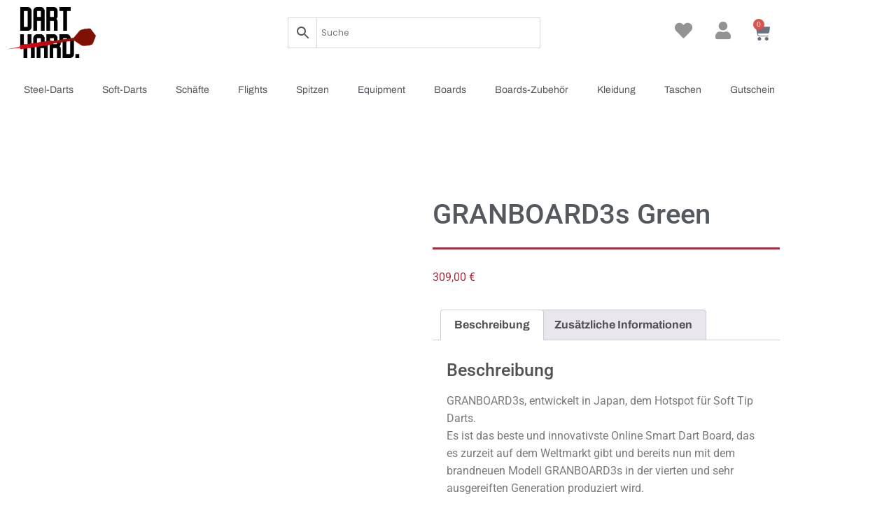

--- FILE ---
content_type: text/css
request_url: https://dart-hard.at/wp-content/uploads/elementor/css/post-4427.css?ver=1768087741
body_size: 647
content:
.elementor-kit-4427{--e-global-color-primary:#6EC1E4;--e-global-color-secondary:#54595F;--e-global-color-text:#7A7A7A;--e-global-color-accent:#61CE70;--e-global-color-5692163:#A42F3E;--e-global-color-71b88ae:#FFFFFF;--e-global-color-27c3a2a:#67398F;--e-global-color-b51763a:#C36D78;--e-global-color-eee6ff7:#414244;--e-global-color-7f4e6c0:#FFB437;--e-global-color-1b1c4b7:#F1F1F1;--e-global-typography-primary-font-family:"Roboto";--e-global-typography-primary-font-size:109px;--e-global-typography-primary-font-weight:900;--e-global-typography-secondary-font-family:"Roboto";--e-global-typography-secondary-font-size:35px;--e-global-typography-secondary-font-weight:400;--e-global-typography-text-font-family:"Roboto";--e-global-typography-text-font-size:14px;--e-global-typography-text-font-weight:200;--e-global-typography-accent-font-family:"Roboto";--e-global-typography-accent-font-size:16px;--e-global-typography-accent-font-weight:500;color:var( --e-global-color-text );font-family:"Poppins", Sans-serif;font-size:16px;line-height:1.6em;}.elementor-kit-4427 button,.elementor-kit-4427 input[type="button"],.elementor-kit-4427 input[type="submit"],.elementor-kit-4427 .elementor-button{background-color:var( --e-global-color-5692163 );font-family:"Archivo", Sans-serif;font-size:14px;color:var( --e-global-color-71b88ae );}.elementor-kit-4427 button:hover,.elementor-kit-4427 button:focus,.elementor-kit-4427 input[type="button"]:hover,.elementor-kit-4427 input[type="button"]:focus,.elementor-kit-4427 input[type="submit"]:hover,.elementor-kit-4427 input[type="submit"]:focus,.elementor-kit-4427 .elementor-button:hover,.elementor-kit-4427 .elementor-button:focus{background-color:var( --e-global-color-b51763a );color:var( --e-global-color-71b88ae );}.elementor-kit-4427 e-page-transition{background-color:#FFBC7D;}.elementor-kit-4427 a{color:var( --e-global-color-5692163 );font-family:"Archivo", Sans-serif;font-size:16px;}.elementor-kit-4427 a:hover{color:var( --e-global-color-27c3a2a );font-family:"Archivo", Sans-serif;}.elementor-kit-4427 h1{color:#54595F;font-family:"Archivo Black", Sans-serif;font-size:64px;}.elementor-kit-4427 h2{color:#525252;font-family:"Archivo Black", Sans-serif;font-size:40px;}.elementor-kit-4427 h3{color:var( --e-global-color-b51763a );font-family:"Archivo Black", Sans-serif;font-size:32px;}.elementor-kit-4427 h4{color:var( --e-global-color-b51763a );font-family:"Archivo Black", Sans-serif;font-size:21px;}.elementor-kit-4427 h5{color:var( --e-global-color-b51763a );font-family:"Poppins", Sans-serif;font-size:16px;}.elementor-kit-4427 h6{color:var( --e-global-color-text );font-family:"Archivo", Sans-serif;font-size:14px;}.elementor-section.elementor-section-boxed > .elementor-container{max-width:1140px;}.e-con{--container-max-width:1140px;}.elementor-widget:not(:last-child){margin-block-end:20px;}.elementor-element{--widgets-spacing:20px 20px;--widgets-spacing-row:20px;--widgets-spacing-column:20px;}{}h1.entry-title{display:var(--page-title-display);}.site-header .site-branding{flex-direction:column;align-items:stretch;}.site-header{padding-inline-end:0px;padding-inline-start:0px;}.site-footer .site-branding{flex-direction:column;align-items:stretch;}@media(max-width:1200px){.elementor-kit-4427 h4{font-size:23px;}.elementor-section.elementor-section-boxed > .elementor-container{max-width:1024px;}.e-con{--container-max-width:1024px;}}@media(max-width:980px){.elementor-section.elementor-section-boxed > .elementor-container{max-width:767px;}.e-con{--container-max-width:767px;}}

--- FILE ---
content_type: text/css
request_url: https://dart-hard.at/wp-content/uploads/elementor/css/post-93.css?ver=1768087742
body_size: 2569
content:
.elementor-93 .elementor-element.elementor-element-657ebe8c:not(.elementor-motion-effects-element-type-background), .elementor-93 .elementor-element.elementor-element-657ebe8c > .elementor-motion-effects-container > .elementor-motion-effects-layer{background-color:var( --e-global-color-71b88ae );}.elementor-93 .elementor-element.elementor-element-657ebe8c{transition:background 0.3s, border 0.3s, border-radius 0.3s, box-shadow 0.3s;}.elementor-93 .elementor-element.elementor-element-657ebe8c > .elementor-background-overlay{transition:background 0.3s, border-radius 0.3s, opacity 0.3s;}.elementor-bc-flex-widget .elementor-93 .elementor-element.elementor-element-2d533094.elementor-column .elementor-widget-wrap{align-items:center;}.elementor-93 .elementor-element.elementor-element-2d533094.elementor-column.elementor-element[data-element_type="column"] > .elementor-widget-wrap.elementor-element-populated{align-content:center;align-items:center;}.elementor-93 .elementor-element.elementor-element-2d533094.elementor-column > .elementor-widget-wrap{justify-content:center;}.elementor-93 .elementor-element.elementor-element-6c763738 .hfe-site-logo-container, .elementor-93 .elementor-element.elementor-element-6c763738 .hfe-caption-width figcaption{text-align:left;}.elementor-93 .elementor-element.elementor-element-6c763738 .hfe-site-logo .hfe-site-logo-container img{width:72%;}.elementor-93 .elementor-element.elementor-element-6c763738 .hfe-site-logo img{max-width:100%;border-radius:0px 0px 0px 0px;}.elementor-93 .elementor-element.elementor-element-6c763738 .widget-image-caption{margin-top:0px;margin-bottom:0px;}.elementor-93 .elementor-element.elementor-element-6c763738 > .elementor-widget-container{margin:0px 0px -6px 0px;}.elementor-93 .elementor-element.elementor-element-6c763738 .hfe-site-logo-container .hfe-site-logo-img{border-style:none;}.elementor-bc-flex-widget .elementor-93 .elementor-element.elementor-element-0a6593a.elementor-column .elementor-widget-wrap{align-items:center;}.elementor-93 .elementor-element.elementor-element-0a6593a.elementor-column.elementor-element[data-element_type="column"] > .elementor-widget-wrap.elementor-element-populated{align-content:center;align-items:center;}.elementor-bc-flex-widget .elementor-93 .elementor-element.elementor-element-72811ae9.elementor-column .elementor-widget-wrap{align-items:center;}.elementor-93 .elementor-element.elementor-element-72811ae9.elementor-column.elementor-element[data-element_type="column"] > .elementor-widget-wrap.elementor-element-populated{align-content:center;align-items:center;}.elementor-93 .elementor-element.elementor-element-5a81532 .elementor-search-form__container{min-height:50px;}.elementor-93 .elementor-element.elementor-element-5a81532 .elementor-search-form__submit{min-width:50px;}body:not(.rtl) .elementor-93 .elementor-element.elementor-element-5a81532 .elementor-search-form__icon{padding-left:calc(50px / 3);}body.rtl .elementor-93 .elementor-element.elementor-element-5a81532 .elementor-search-form__icon{padding-right:calc(50px / 3);}.elementor-93 .elementor-element.elementor-element-5a81532 .elementor-search-form__input, .elementor-93 .elementor-element.elementor-element-5a81532.elementor-search-form--button-type-text .elementor-search-form__submit{padding-left:calc(50px / 3);padding-right:calc(50px / 3);}.elementor-93 .elementor-element.elementor-element-5a81532 .elementor-search-form__input,
					.elementor-93 .elementor-element.elementor-element-5a81532 .elementor-search-form__icon,
					.elementor-93 .elementor-element.elementor-element-5a81532 .elementor-lightbox .dialog-lightbox-close-button,
					.elementor-93 .elementor-element.elementor-element-5a81532 .elementor-lightbox .dialog-lightbox-close-button:hover,
					.elementor-93 .elementor-element.elementor-element-5a81532.elementor-search-form--skin-full_screen input[type="search"].elementor-search-form__input{color:var( --e-global-color-text );fill:var( --e-global-color-text );}.elementor-93 .elementor-element.elementor-element-5a81532:not(.elementor-search-form--skin-full_screen) .elementor-search-form__container{background-color:#F9F9F9;border-color:var( --e-global-color-1b1c4b7 );border-width:1px 1px 1px 1px;border-radius:1px;}.elementor-93 .elementor-element.elementor-element-5a81532.elementor-search-form--skin-full_screen input[type="search"].elementor-search-form__input{background-color:#F9F9F9;border-color:var( --e-global-color-1b1c4b7 );border-width:1px 1px 1px 1px;border-radius:1px;}.elementor-bc-flex-widget .elementor-93 .elementor-element.elementor-element-d778dc9.elementor-column .elementor-widget-wrap{align-items:center;}.elementor-93 .elementor-element.elementor-element-d778dc9.elementor-column.elementor-element[data-element_type="column"] > .elementor-widget-wrap.elementor-element-populated{align-content:center;align-items:center;}.elementor-bc-flex-widget .elementor-93 .elementor-element.elementor-element-750fe21.elementor-column .elementor-widget-wrap{align-items:center;}.elementor-93 .elementor-element.elementor-element-750fe21.elementor-column.elementor-element[data-element_type="column"] > .elementor-widget-wrap.elementor-element-populated{align-content:center;align-items:center;}.elementor-93 .elementor-element.elementor-element-750fe21.elementor-column > .elementor-widget-wrap{justify-content:center;}.elementor-93 .elementor-element.elementor-element-13430ba .elementor-icon-wrapper{text-align:center;}.elementor-93 .elementor-element.elementor-element-13430ba.elementor-view-stacked .elementor-icon{background-color:#939393;}.elementor-93 .elementor-element.elementor-element-13430ba.elementor-view-framed .elementor-icon, .elementor-93 .elementor-element.elementor-element-13430ba.elementor-view-default .elementor-icon{color:#939393;border-color:#939393;}.elementor-93 .elementor-element.elementor-element-13430ba.elementor-view-framed .elementor-icon, .elementor-93 .elementor-element.elementor-element-13430ba.elementor-view-default .elementor-icon svg{fill:#939393;}.elementor-93 .elementor-element.elementor-element-13430ba.elementor-view-stacked .elementor-icon:hover{background-color:var( --e-global-color-5692163 );}.elementor-93 .elementor-element.elementor-element-13430ba.elementor-view-framed .elementor-icon:hover, .elementor-93 .elementor-element.elementor-element-13430ba.elementor-view-default .elementor-icon:hover{color:var( --e-global-color-5692163 );border-color:var( --e-global-color-5692163 );}.elementor-93 .elementor-element.elementor-element-13430ba.elementor-view-framed .elementor-icon:hover, .elementor-93 .elementor-element.elementor-element-13430ba.elementor-view-default .elementor-icon:hover svg{fill:var( --e-global-color-5692163 );}.elementor-93 .elementor-element.elementor-element-13430ba .elementor-icon{font-size:25px;}.elementor-93 .elementor-element.elementor-element-13430ba .elementor-icon svg{height:25px;}.elementor-bc-flex-widget .elementor-93 .elementor-element.elementor-element-60e35e6.elementor-column .elementor-widget-wrap{align-items:center;}.elementor-93 .elementor-element.elementor-element-60e35e6.elementor-column.elementor-element[data-element_type="column"] > .elementor-widget-wrap.elementor-element-populated{align-content:center;align-items:center;}.elementor-93 .elementor-element.elementor-element-60e35e6.elementor-column > .elementor-widget-wrap{justify-content:center;}.elementor-93 .elementor-element.elementor-element-e8450f5 .elementor-icon-wrapper{text-align:center;}.elementor-93 .elementor-element.elementor-element-e8450f5.elementor-view-stacked .elementor-icon{background-color:#939393;}.elementor-93 .elementor-element.elementor-element-e8450f5.elementor-view-framed .elementor-icon, .elementor-93 .elementor-element.elementor-element-e8450f5.elementor-view-default .elementor-icon{color:#939393;border-color:#939393;}.elementor-93 .elementor-element.elementor-element-e8450f5.elementor-view-framed .elementor-icon, .elementor-93 .elementor-element.elementor-element-e8450f5.elementor-view-default .elementor-icon svg{fill:#939393;}.elementor-93 .elementor-element.elementor-element-e8450f5.elementor-view-stacked .elementor-icon:hover{background-color:var( --e-global-color-5692163 );}.elementor-93 .elementor-element.elementor-element-e8450f5.elementor-view-framed .elementor-icon:hover, .elementor-93 .elementor-element.elementor-element-e8450f5.elementor-view-default .elementor-icon:hover{color:var( --e-global-color-5692163 );border-color:var( --e-global-color-5692163 );}.elementor-93 .elementor-element.elementor-element-e8450f5.elementor-view-framed .elementor-icon:hover, .elementor-93 .elementor-element.elementor-element-e8450f5.elementor-view-default .elementor-icon:hover svg{fill:var( --e-global-color-5692163 );}.elementor-93 .elementor-element.elementor-element-e8450f5 .elementor-icon{font-size:25px;}.elementor-93 .elementor-element.elementor-element-e8450f5 .elementor-icon svg{height:25px;}.elementor-bc-flex-widget .elementor-93 .elementor-element.elementor-element-10c366c.elementor-column .elementor-widget-wrap{align-items:center;}.elementor-93 .elementor-element.elementor-element-10c366c.elementor-column.elementor-element[data-element_type="column"] > .elementor-widget-wrap.elementor-element-populated{align-content:center;align-items:center;}.elementor-93 .elementor-element.elementor-element-10c366c.elementor-column > .elementor-widget-wrap{justify-content:center;}.elementor-93 .elementor-element.elementor-element-bac2c52 > .elementor-widget-container{margin:0px 0px 0px -21px;padding:0px 0px 0px 0px;}.elementor-93 .elementor-element.elementor-element-bac2c52{--divider-style:solid;--subtotal-divider-style:solid;--elementor-remove-from-cart-button:none;--remove-from-cart-button:block;--toggle-button-border-color:#FFFFFF;--toggle-button-icon-hover-color:var( --e-global-color-5692163 );--toggle-button-hover-background-color:#FFFFFF;--toggle-icon-size:25px;--items-indicator-text-color:#FFFFFF;--cart-border-style:none;--cart-footer-layout:1fr 1fr;--products-max-height-sidecart:calc(100vh - 240px);--products-max-height-minicart:calc(100vh - 385px);}.elementor-93 .elementor-element.elementor-element-bac2c52 .widget_shopping_cart_content{--subtotal-divider-left-width:0;--subtotal-divider-right-width:0;}.elementor-93 .elementor-element.elementor-element-775a0d0 .eael-advanced-menu-container{background-color:#FFFFFF;}.elementor-93 .elementor-element.elementor-element-775a0d0 .eael-advanced-menu-container .eael-advanced-menu.eael-advanced-menu-horizontal{background-color:#FFFFFF;}.elementor-93 .elementor-element.elementor-element-775a0d0 .eael-advanced-menu-container .eael-advanced-menu-toggle{background-color:#FFFFFF;}.elementor-93 .elementor-element.elementor-element-775a0d0 .eael-advanced-menu-container .eael-advanced-menu-toggle i{color:#ffffff;}.elementor-93 .elementor-element.elementor-element-775a0d0 .eael-advanced-menu-container .eael-advanced-menu-toggle svg{fill:#ffffff;}.elementor-93 .elementor-element.elementor-element-775a0d0 .eael-advanced-menu li ul{background-color:#ffffff;}.elementor-93 .elementor-element.elementor-element-775a0d0 .eael-advanced-menu li a{padding-left:20px;padding-right:20px;}.elementor-93 .elementor-element.elementor-element-775a0d0 .eael-advanced-menu.eael-advanced-menu-horizontal li ul li a{padding-left:20px;padding-right:20px;}.elementor-93 .elementor-element.elementor-element-775a0d0 .eael-advanced-menu-container .eael-advanced-menu .eael-advanced-menu-indicator svg{height:15px;width:15px;}.elementor-93 .elementor-element.elementor-element-775a0d0 .eael-advanced-menu-container .eael-advanced-menu.eael-advanced-menu-horizontal li a span svg{height:15px;width:15px;}.elementor-93 .elementor-element.elementor-element-775a0d0 .eael-advanced-menu-container .eael-advanced-menu .eael-advanced-menu-indicator i{font-size:15px;}.elementor-93 .elementor-element.elementor-element-775a0d0 .eael-advanced-menu li > a{color:var( --e-global-color-secondary );}.elementor-93 .elementor-element.elementor-element-775a0d0 .eael-advanced-menu-toggle-text{color:var( --e-global-color-secondary );}.elementor-93 .elementor-element.elementor-element-775a0d0 .eael-advanced-menu li .eael-advanced-menu-indicator i{color:#f44336;}.elementor-93 .elementor-element.elementor-element-775a0d0 .eael-advanced-menu-container .eael-advanced-menu.eael-advanced-menu-horizontal li a span svg path{fill:#f44336;}.elementor-93 .elementor-element.elementor-element-775a0d0 .eael-advanced-menu-container .eael-advanced-menu .eael-advanced-menu-indicator svg path{fill:#f44336;}.elementor-93 .elementor-element.elementor-element-775a0d0 .eael-advanced-menu li .eael-advanced-menu-indicator{background-color:#ffffff;border-color:#f44336;}.elementor-93 .elementor-element.elementor-element-775a0d0 .eael-advanced-menu li:hover > a{color:var( --e-global-color-27c3a2a );background-color:#FFFFFF;}.elementor-93 .elementor-element.elementor-element-775a0d0 .eael-advanced-menu li.current-menu-item > a.eael-item-active{color:var( --e-global-color-27c3a2a );background-color:#FFFFFF;}.elementor-93 .elementor-element.elementor-element-775a0d0 .eael-advanced-menu li.current-menu-ancestor > a.eael-item-active{color:var( --e-global-color-27c3a2a );background-color:#FFFFFF;}.elementor-93 .elementor-element.elementor-element-775a0d0 .eael-advanced-menu-container .eael-advanced-menu.eael-advanced-menu-horizontal li > a:hover span i{color:#f44336;}.elementor-93 .elementor-element.elementor-element-775a0d0 .eael-advanced-menu-container .eael-advanced-menu .eael-advanced-menu-indicator:hover i{color:#f44336;}.elementor-93 .elementor-element.elementor-element-775a0d0 .eael-advanced-menu-container .eael-advanced-menu .eael-advanced-menu-indicator:hover svg path{fill:#f44336;}.elementor-93 .elementor-element.elementor-element-775a0d0 .eael-advanced-menu-container .eael-advanced-menu.eael-advanced-menu-horizontal li a:hover span svg path{fill:#f44336;}.elementor-93 .elementor-element.elementor-element-775a0d0 .eael-advanced-menu li .eael-advanced-menu-indicator:hover{background-color:#ffffff;border-color:#f44336;}.elementor-93 .elementor-element.elementor-element-775a0d0 .eael-advanced-menu li .eael-advanced-menu-indicator.eael-advanced-menu-indicator-open{background-color:#ffffff;border-color:#f44336;}.elementor-93 .elementor-element.elementor-element-775a0d0 .eael-advanced-menu.eael-advanced-menu-horizontal li ul li > a{border-bottom-color:#f2f2f2;}.elementor-93 .elementor-element.elementor-element-775a0d0 .eael-advanced-menu.eael-advanced-menu-vertical li ul li > a{border-bottom-color:#f2f2f2;}.elementor-93 .elementor-element.elementor-element-775a0d0 .eael-advanced-menu-container .eael-advanced-menu.eael-advanced-menu-horizontal li ul li a span svg{height:15px;width:15px;}.elementor-93 .elementor-element.elementor-element-775a0d0 .eael-advanced-menu-container .eael-advanced-menu.eael-advanced-menu-horizontal ul li i{font-size:15px;color:#f44336;background-color:#ffffff;}.elementor-93 .elementor-element.elementor-element-775a0d0 .eael-advanced-menu li ul li .eael-advanced-menu-indicator{font-size:15px;background-color:#ffffff;border-color:#f44336;}.elementor-93 .elementor-element.elementor-element-775a0d0 .eael-advanced-menu li ul li > a{color:#000000;background-color:rgba(255,255,255,0);}.elementor-93 .elementor-element.elementor-element-775a0d0 .eael-advanced-menu li ul li .eael-advanced-menu-indicator i{color:#f44336;}.elementor-93 .elementor-element.elementor-element-775a0d0 .eael-advanced-menu li ul li .eael-advanced-menu-indicator.eael-dropdown-indicator i{color:#f44336;}.elementor-93 .elementor-element.elementor-element-775a0d0 .eael-advanced-menu-container .eael-advanced-menu.eael-advanced-menu-horizontal li ul li a span svg path{fill:#f44336;}.elementor-93 .elementor-element.elementor-element-775a0d0 .eael-advanced-menu-container .eael-advanced-menu.eael-advanced-menu-vertical .sub-menu .eael-dropdown-indicator svg path{fill:#f44336;}.elementor-93 .elementor-element.elementor-element-775a0d0 .eael-advanced-menu li ul li:hover > a{color:var( --e-global-color-5692163 );background-color:rgba(255,255,255,0);}.elementor-93 .elementor-element.elementor-element-775a0d0 .eael-advanced-menu li ul li.current-menu-item > a{color:var( --e-global-color-5692163 );}.elementor-93 .elementor-element.elementor-element-775a0d0 .eael-advanced-menu li ul li.current-menu-ancestor > a{color:var( --e-global-color-5692163 );}.elementor-93 .elementor-element.elementor-element-775a0d0 .eael-advanced-menu li ul li.current-menu-item > a.eael-item-active{background-color:rgba(255,255,255,0);}.elementor-93 .elementor-element.elementor-element-775a0d0 .eael-advanced-menu li ul li.current-menu-ancestor > a.eael-item-active{background-color:rgba(255,255,255,0);}.elementor-93 .elementor-element.elementor-element-775a0d0 .eael-advanced-menu li ul li .eael-advanced-menu-indicator:hover{background-color:#ffffff;}.elementor-93 .elementor-element.elementor-element-775a0d0 .eael-advanced-menu li ul li .eael-advanced-menu-indicator.eael-advanced-menu-indicator-open{background-color:#ffffff;}.elementor-93 .elementor-element.elementor-element-0ecd7e4 .hfe-site-logo-container, .elementor-93 .elementor-element.elementor-element-0ecd7e4 .hfe-caption-width figcaption{text-align:left;}.elementor-93 .elementor-element.elementor-element-0ecd7e4 .hfe-site-logo .hfe-site-logo-container img{width:72%;}.elementor-93 .elementor-element.elementor-element-0ecd7e4 .hfe-site-logo img{max-width:100%;border-radius:0px 0px 0px 0px;}.elementor-93 .elementor-element.elementor-element-0ecd7e4 .widget-image-caption{margin-top:0px;margin-bottom:0px;}.elementor-93 .elementor-element.elementor-element-0ecd7e4 > .elementor-widget-container{margin:0px 0px -6px 0px;}.elementor-93 .elementor-element.elementor-element-0ecd7e4 .hfe-site-logo-container .hfe-site-logo-img{border-style:none;}.elementor-93 .elementor-element.elementor-element-0557030 .elementor-search-form__container{min-height:50px;}.elementor-93 .elementor-element.elementor-element-0557030 .elementor-search-form__submit{min-width:50px;}body:not(.rtl) .elementor-93 .elementor-element.elementor-element-0557030 .elementor-search-form__icon{padding-left:calc(50px / 3);}body.rtl .elementor-93 .elementor-element.elementor-element-0557030 .elementor-search-form__icon{padding-right:calc(50px / 3);}.elementor-93 .elementor-element.elementor-element-0557030 .elementor-search-form__input, .elementor-93 .elementor-element.elementor-element-0557030.elementor-search-form--button-type-text .elementor-search-form__submit{padding-left:calc(50px / 3);padding-right:calc(50px / 3);}.elementor-93 .elementor-element.elementor-element-0557030 .elementor-search-form__input,
					.elementor-93 .elementor-element.elementor-element-0557030 .elementor-search-form__icon,
					.elementor-93 .elementor-element.elementor-element-0557030 .elementor-lightbox .dialog-lightbox-close-button,
					.elementor-93 .elementor-element.elementor-element-0557030 .elementor-lightbox .dialog-lightbox-close-button:hover,
					.elementor-93 .elementor-element.elementor-element-0557030.elementor-search-form--skin-full_screen input[type="search"].elementor-search-form__input{color:var( --e-global-color-text );fill:var( --e-global-color-text );}.elementor-93 .elementor-element.elementor-element-0557030:not(.elementor-search-form--skin-full_screen) .elementor-search-form__container{background-color:#F9F9F9;border-color:var( --e-global-color-1b1c4b7 );border-width:1px 1px 1px 1px;border-radius:1px;}.elementor-93 .elementor-element.elementor-element-0557030.elementor-search-form--skin-full_screen input[type="search"].elementor-search-form__input{background-color:#F9F9F9;border-color:var( --e-global-color-1b1c4b7 );border-width:1px 1px 1px 1px;border-radius:1px;}.elementor-93 .elementor-element.elementor-element-c66aecb .elementor-icon-wrapper{text-align:center;}.elementor-93 .elementor-element.elementor-element-c66aecb.elementor-view-stacked .elementor-icon{background-color:#939393;}.elementor-93 .elementor-element.elementor-element-c66aecb.elementor-view-framed .elementor-icon, .elementor-93 .elementor-element.elementor-element-c66aecb.elementor-view-default .elementor-icon{color:#939393;border-color:#939393;}.elementor-93 .elementor-element.elementor-element-c66aecb.elementor-view-framed .elementor-icon, .elementor-93 .elementor-element.elementor-element-c66aecb.elementor-view-default .elementor-icon svg{fill:#939393;}.elementor-93 .elementor-element.elementor-element-c66aecb.elementor-view-stacked .elementor-icon:hover{background-color:var( --e-global-color-5692163 );}.elementor-93 .elementor-element.elementor-element-c66aecb.elementor-view-framed .elementor-icon:hover, .elementor-93 .elementor-element.elementor-element-c66aecb.elementor-view-default .elementor-icon:hover{color:var( --e-global-color-5692163 );border-color:var( --e-global-color-5692163 );}.elementor-93 .elementor-element.elementor-element-c66aecb.elementor-view-framed .elementor-icon:hover, .elementor-93 .elementor-element.elementor-element-c66aecb.elementor-view-default .elementor-icon:hover svg{fill:var( --e-global-color-5692163 );}.elementor-93 .elementor-element.elementor-element-c66aecb .elementor-icon{font-size:25px;}.elementor-93 .elementor-element.elementor-element-c66aecb .elementor-icon svg{height:25px;}.elementor-93 .elementor-element.elementor-element-e66f4ca > .elementor-widget-container{margin:0px 0px 0px -21px;padding:0px 0px 0px 0px;}.elementor-93 .elementor-element.elementor-element-e66f4ca{--divider-style:solid;--subtotal-divider-style:solid;--elementor-remove-from-cart-button:none;--remove-from-cart-button:block;--toggle-button-border-color:#FFFFFF;--toggle-button-icon-hover-color:var( --e-global-color-5692163 );--toggle-button-hover-background-color:#FFFFFF;--toggle-icon-size:25px;--items-indicator-text-color:#FFFFFF;--cart-border-style:none;--cart-footer-layout:1fr 1fr;--products-max-height-sidecart:calc(100vh - 240px);--products-max-height-minicart:calc(100vh - 385px);}.elementor-93 .elementor-element.elementor-element-e66f4ca .widget_shopping_cart_content{--subtotal-divider-left-width:0;--subtotal-divider-right-width:0;}.elementor-93 .elementor-element.elementor-element-fc52f40 .elementor-icon-wrapper{text-align:center;}.elementor-93 .elementor-element.elementor-element-fc52f40.elementor-view-stacked .elementor-icon{background-color:#939393;}.elementor-93 .elementor-element.elementor-element-fc52f40.elementor-view-framed .elementor-icon, .elementor-93 .elementor-element.elementor-element-fc52f40.elementor-view-default .elementor-icon{color:#939393;border-color:#939393;}.elementor-93 .elementor-element.elementor-element-fc52f40.elementor-view-framed .elementor-icon, .elementor-93 .elementor-element.elementor-element-fc52f40.elementor-view-default .elementor-icon svg{fill:#939393;}.elementor-93 .elementor-element.elementor-element-fc52f40.elementor-view-stacked .elementor-icon:hover{background-color:var( --e-global-color-5692163 );}.elementor-93 .elementor-element.elementor-element-fc52f40.elementor-view-framed .elementor-icon:hover, .elementor-93 .elementor-element.elementor-element-fc52f40.elementor-view-default .elementor-icon:hover{color:var( --e-global-color-5692163 );border-color:var( --e-global-color-5692163 );}.elementor-93 .elementor-element.elementor-element-fc52f40.elementor-view-framed .elementor-icon:hover, .elementor-93 .elementor-element.elementor-element-fc52f40.elementor-view-default .elementor-icon:hover svg{fill:var( --e-global-color-5692163 );}.elementor-93 .elementor-element.elementor-element-fc52f40 .elementor-icon{font-size:25px;}.elementor-93 .elementor-element.elementor-element-fc52f40 .elementor-icon svg{height:25px;}.elementor-93 .elementor-element.elementor-element-ae2855d .elementor-menu-toggle{margin:0 auto;}.elementor-93 .elementor-element.elementor-element-ae2855d .elementor-nav-menu--dropdown a, .elementor-93 .elementor-element.elementor-element-ae2855d .elementor-menu-toggle{color:#000000;fill:#000000;}.elementor-93 .elementor-element.elementor-element-ae2855d .elementor-nav-menu--dropdown{background-color:#939393;}.elementor-93 .elementor-element.elementor-element-ae2855d .elementor-nav-menu--dropdown a:hover,
					.elementor-93 .elementor-element.elementor-element-ae2855d .elementor-nav-menu--dropdown a:focus,
					.elementor-93 .elementor-element.elementor-element-ae2855d .elementor-nav-menu--dropdown a.elementor-item-active,
					.elementor-93 .elementor-element.elementor-element-ae2855d .elementor-nav-menu--dropdown a.highlighted,
					.elementor-93 .elementor-element.elementor-element-ae2855d .elementor-menu-toggle:hover,
					.elementor-93 .elementor-element.elementor-element-ae2855d .elementor-menu-toggle:focus{color:#FFFFFF;}.elementor-93 .elementor-element.elementor-element-ae2855d div.elementor-menu-toggle{color:#000000;}.elementor-93 .elementor-element.elementor-element-ae2855d div.elementor-menu-toggle svg{fill:#000000;}.elementor-93 .elementor-element.elementor-element-0e2631a .hfe-site-logo-container, .elementor-93 .elementor-element.elementor-element-0e2631a .hfe-caption-width figcaption{text-align:left;}.elementor-93 .elementor-element.elementor-element-0e2631a .hfe-site-logo .hfe-site-logo-container img{width:72%;}.elementor-93 .elementor-element.elementor-element-0e2631a .hfe-site-logo img{max-width:100%;border-radius:0px 0px 0px 0px;}.elementor-93 .elementor-element.elementor-element-0e2631a .widget-image-caption{margin-top:0px;margin-bottom:0px;}.elementor-93 .elementor-element.elementor-element-0e2631a > .elementor-widget-container{margin:0px 0px -6px 0px;}.elementor-93 .elementor-element.elementor-element-0e2631a .hfe-site-logo-container .hfe-site-logo-img{border-style:none;}.elementor-93 .elementor-element.elementor-element-78f5f00 .elementor-search-form__container{min-height:50px;}.elementor-93 .elementor-element.elementor-element-78f5f00 .elementor-search-form__submit{min-width:50px;}body:not(.rtl) .elementor-93 .elementor-element.elementor-element-78f5f00 .elementor-search-form__icon{padding-left:calc(50px / 3);}body.rtl .elementor-93 .elementor-element.elementor-element-78f5f00 .elementor-search-form__icon{padding-right:calc(50px / 3);}.elementor-93 .elementor-element.elementor-element-78f5f00 .elementor-search-form__input, .elementor-93 .elementor-element.elementor-element-78f5f00.elementor-search-form--button-type-text .elementor-search-form__submit{padding-left:calc(50px / 3);padding-right:calc(50px / 3);}.elementor-93 .elementor-element.elementor-element-78f5f00 .elementor-search-form__input,
					.elementor-93 .elementor-element.elementor-element-78f5f00 .elementor-search-form__icon,
					.elementor-93 .elementor-element.elementor-element-78f5f00 .elementor-lightbox .dialog-lightbox-close-button,
					.elementor-93 .elementor-element.elementor-element-78f5f00 .elementor-lightbox .dialog-lightbox-close-button:hover,
					.elementor-93 .elementor-element.elementor-element-78f5f00.elementor-search-form--skin-full_screen input[type="search"].elementor-search-form__input{color:var( --e-global-color-text );fill:var( --e-global-color-text );}.elementor-93 .elementor-element.elementor-element-78f5f00:not(.elementor-search-form--skin-full_screen) .elementor-search-form__container{background-color:#F9F9F9;border-color:var( --e-global-color-1b1c4b7 );border-width:1px 1px 1px 1px;border-radius:1px;}.elementor-93 .elementor-element.elementor-element-78f5f00.elementor-search-form--skin-full_screen input[type="search"].elementor-search-form__input{background-color:#F9F9F9;border-color:var( --e-global-color-1b1c4b7 );border-width:1px 1px 1px 1px;border-radius:1px;}.elementor-93 .elementor-element.elementor-element-95ebae3 > .elementor-widget-container{margin:0px 0px 0px -21px;padding:0px 0px 0px 0px;}.elementor-93 .elementor-element.elementor-element-95ebae3{--divider-style:solid;--subtotal-divider-style:solid;--elementor-remove-from-cart-button:none;--remove-from-cart-button:block;--toggle-button-icon-color:#939393;--toggle-button-border-color:#FFFFFF;--toggle-button-icon-hover-color:var( --e-global-color-5692163 );--toggle-button-hover-background-color:#FFFFFF;--toggle-icon-size:25px;--cart-border-style:none;--cart-footer-layout:1fr 1fr;--products-max-height-sidecart:calc(100vh - 240px);--products-max-height-minicart:calc(100vh - 385px);}.elementor-93 .elementor-element.elementor-element-95ebae3 .widget_shopping_cart_content{--subtotal-divider-left-width:0;--subtotal-divider-right-width:0;}.elementor-93 .elementor-element.elementor-element-0be42ce .elementor-icon-wrapper{text-align:center;}.elementor-93 .elementor-element.elementor-element-0be42ce.elementor-view-stacked .elementor-icon{background-color:#939393;}.elementor-93 .elementor-element.elementor-element-0be42ce.elementor-view-framed .elementor-icon, .elementor-93 .elementor-element.elementor-element-0be42ce.elementor-view-default .elementor-icon{color:#939393;border-color:#939393;}.elementor-93 .elementor-element.elementor-element-0be42ce.elementor-view-framed .elementor-icon, .elementor-93 .elementor-element.elementor-element-0be42ce.elementor-view-default .elementor-icon svg{fill:#939393;}.elementor-93 .elementor-element.elementor-element-0be42ce.elementor-view-stacked .elementor-icon:hover{background-color:var( --e-global-color-5692163 );}.elementor-93 .elementor-element.elementor-element-0be42ce.elementor-view-framed .elementor-icon:hover, .elementor-93 .elementor-element.elementor-element-0be42ce.elementor-view-default .elementor-icon:hover{color:var( --e-global-color-5692163 );border-color:var( --e-global-color-5692163 );}.elementor-93 .elementor-element.elementor-element-0be42ce.elementor-view-framed .elementor-icon:hover, .elementor-93 .elementor-element.elementor-element-0be42ce.elementor-view-default .elementor-icon:hover svg{fill:var( --e-global-color-5692163 );}.elementor-93 .elementor-element.elementor-element-0be42ce .elementor-icon{font-size:25px;}.elementor-93 .elementor-element.elementor-element-0be42ce .elementor-icon svg{height:25px;}.elementor-93 .elementor-element.elementor-element-ce4caa2 .elementor-icon-wrapper{text-align:center;}.elementor-93 .elementor-element.elementor-element-ce4caa2.elementor-view-stacked .elementor-icon{background-color:#939393;}.elementor-93 .elementor-element.elementor-element-ce4caa2.elementor-view-framed .elementor-icon, .elementor-93 .elementor-element.elementor-element-ce4caa2.elementor-view-default .elementor-icon{color:#939393;border-color:#939393;}.elementor-93 .elementor-element.elementor-element-ce4caa2.elementor-view-framed .elementor-icon, .elementor-93 .elementor-element.elementor-element-ce4caa2.elementor-view-default .elementor-icon svg{fill:#939393;}.elementor-93 .elementor-element.elementor-element-ce4caa2.elementor-view-stacked .elementor-icon:hover{background-color:var( --e-global-color-5692163 );}.elementor-93 .elementor-element.elementor-element-ce4caa2.elementor-view-framed .elementor-icon:hover, .elementor-93 .elementor-element.elementor-element-ce4caa2.elementor-view-default .elementor-icon:hover{color:var( --e-global-color-5692163 );border-color:var( --e-global-color-5692163 );}.elementor-93 .elementor-element.elementor-element-ce4caa2.elementor-view-framed .elementor-icon:hover, .elementor-93 .elementor-element.elementor-element-ce4caa2.elementor-view-default .elementor-icon:hover svg{fill:var( --e-global-color-5692163 );}.elementor-93 .elementor-element.elementor-element-ce4caa2 .elementor-icon{font-size:25px;}.elementor-93 .elementor-element.elementor-element-ce4caa2 .elementor-icon svg{height:25px;}.elementor-93 .elementor-element.elementor-element-9f54558 .elementor-menu-toggle{margin:0 auto;}.elementor-93 .elementor-element.elementor-element-9f54558 .elementor-nav-menu--dropdown a, .elementor-93 .elementor-element.elementor-element-9f54558 .elementor-menu-toggle{color:#000000;fill:#000000;}.elementor-93 .elementor-element.elementor-element-9f54558 .elementor-nav-menu--dropdown{background-color:#939393;}.elementor-93 .elementor-element.elementor-element-9f54558 .elementor-nav-menu--dropdown a:hover,
					.elementor-93 .elementor-element.elementor-element-9f54558 .elementor-nav-menu--dropdown a:focus,
					.elementor-93 .elementor-element.elementor-element-9f54558 .elementor-nav-menu--dropdown a.elementor-item-active,
					.elementor-93 .elementor-element.elementor-element-9f54558 .elementor-nav-menu--dropdown a.highlighted,
					.elementor-93 .elementor-element.elementor-element-9f54558 .elementor-menu-toggle:hover,
					.elementor-93 .elementor-element.elementor-element-9f54558 .elementor-menu-toggle:focus{color:#FFFFFF;}.elementor-93 .elementor-element.elementor-element-9f54558 div.elementor-menu-toggle{color:#000000;}.elementor-93 .elementor-element.elementor-element-9f54558 div.elementor-menu-toggle svg{fill:#000000;}.elementor-theme-builder-content-area{height:400px;}.elementor-location-header:before, .elementor-location-footer:before{content:"";display:table;clear:both;}@media(max-width:1200px){.elementor-93 .elementor-element.elementor-element-2d533094 > .elementor-element-populated{padding:2em 2em 2em 5em;}.elementor-93 .elementor-element.elementor-element-6c763738 .hfe-site-logo-container, .elementor-93 .elementor-element.elementor-element-6c763738 .hfe-caption-width figcaption{text-align:center;}.elementor-93 .elementor-element.elementor-element-6c763738 .hfe-site-logo .hfe-site-logo-container img{width:27%;}.elementor-93 .elementor-element.elementor-element-750fe21 > .elementor-element-populated{padding:2em 2em 2em 5em;}.elementor-93 .elementor-element.elementor-element-60e35e6 > .elementor-element-populated{padding:2em 2em 2em 5em;}.elementor-93 .elementor-element.elementor-element-10c366c > .elementor-element-populated{padding:2em 2em 2em 5em;}.elementor-93 .elementor-element.elementor-element-775a0d0{z-index:100;}.elementor-93 .elementor-element.elementor-element-0ecd7e4 .hfe-site-logo-container, .elementor-93 .elementor-element.elementor-element-0ecd7e4 .hfe-caption-width figcaption{text-align:center;}.elementor-93 .elementor-element.elementor-element-0ecd7e4 .hfe-site-logo .hfe-site-logo-container img{width:75%;}.elementor-93 .elementor-element.elementor-element-0ecd7e4 > .elementor-widget-container{margin:0px 0px 0px 0px;}.elementor-93 .elementor-element.elementor-element-e66f4ca > .elementor-widget-container{margin:-11px 0px 0px -18px;}.elementor-93 .elementor-element.elementor-element-0e2631a .hfe-site-logo-container, .elementor-93 .elementor-element.elementor-element-0e2631a .hfe-caption-width figcaption{text-align:center;}.elementor-93 .elementor-element.elementor-element-0e2631a .hfe-site-logo .hfe-site-logo-container img{width:75%;}.elementor-93 .elementor-element.elementor-element-0e2631a > .elementor-widget-container{margin:0px 0px 0px 0px;}}@media(min-width:981px){.elementor-93 .elementor-element.elementor-element-2d533094{width:17.178%;}.elementor-93 .elementor-element.elementor-element-0a6593a{width:18.033%;}.elementor-93 .elementor-element.elementor-element-72811ae9{width:33.387%;}.elementor-93 .elementor-element.elementor-element-d778dc9{width:14.615%;}.elementor-93 .elementor-element.elementor-element-750fe21{width:4.964%;}.elementor-93 .elementor-element.elementor-element-60e35e6{width:4.967%;}.elementor-93 .elementor-element.elementor-element-10c366c{width:5.005%;}}@media(max-width:1200px) and (min-width:981px){.elementor-93 .elementor-element.elementor-element-2d533094{width:90%;}.elementor-93 .elementor-element.elementor-element-0a6593a{width:10%;}.elementor-93 .elementor-element.elementor-element-72811ae9{width:10%;}.elementor-93 .elementor-element.elementor-element-d778dc9{width:10%;}.elementor-93 .elementor-element.elementor-element-750fe21{width:90%;}.elementor-93 .elementor-element.elementor-element-60e35e6{width:90%;}.elementor-93 .elementor-element.elementor-element-10c366c{width:90%;}.elementor-93 .elementor-element.elementor-element-eab4cb9{width:24%;}.elementor-93 .elementor-element.elementor-element-c53bb16{width:35%;}.elementor-93 .elementor-element.elementor-element-61b3569{width:10%;}.elementor-93 .elementor-element.elementor-element-d114565{width:10%;}.elementor-93 .elementor-element.elementor-element-04d8d54{width:10%;}.elementor-93 .elementor-element.elementor-element-dfee3b1{width:10%;}.elementor-93 .elementor-element.elementor-element-1de5b02{width:24%;}.elementor-93 .elementor-element.elementor-element-75ee36c{width:45%;}.elementor-93 .elementor-element.elementor-element-84a2931{width:10%;}}@media(max-width:980px){.elementor-93 .elementor-element.elementor-element-2d533094{width:80%;}.elementor-93 .elementor-element.elementor-element-2d533094 > .elementor-element-populated{padding:1em 1em 1em 4em;}.elementor-93 .elementor-element.elementor-element-6c763738 .hfe-site-logo .hfe-site-logo-container img{width:53%;}.elementor-93 .elementor-element.elementor-element-6c763738 .hfe-site-logo img{max-width:69%;}.elementor-93 .elementor-element.elementor-element-0a6593a{width:10%;}.elementor-93 .elementor-element.elementor-element-72811ae9{width:10%;}.elementor-93 .elementor-element.elementor-element-d778dc9{width:10%;}.elementor-93 .elementor-element.elementor-element-750fe21{width:80%;}.elementor-93 .elementor-element.elementor-element-750fe21 > .elementor-element-populated{padding:1em 1em 1em 4em;}.elementor-93 .elementor-element.elementor-element-60e35e6{width:80%;}.elementor-93 .elementor-element.elementor-element-60e35e6 > .elementor-element-populated{padding:1em 1em 1em 4em;}.elementor-93 .elementor-element.elementor-element-10c366c{width:80%;}.elementor-93 .elementor-element.elementor-element-10c366c > .elementor-element-populated{padding:1em 1em 1em 4em;}.elementor-93 .elementor-element.elementor-element-775a0d0{z-index:100;}.elementor-93 .elementor-element.elementor-element-0ecd7e4 .hfe-site-logo .hfe-site-logo-container img{width:53%;}.elementor-93 .elementor-element.elementor-element-0ecd7e4 .hfe-site-logo img{max-width:69%;}.elementor-93 .elementor-element.elementor-element-e66f4ca > .elementor-widget-container{margin:0px 0px 0px 20px;}.elementor-93 .elementor-element.elementor-element-0e2631a .hfe-site-logo .hfe-site-logo-container img{width:41%;}.elementor-93 .elementor-element.elementor-element-0e2631a .hfe-site-logo img{max-width:69%;}.elementor-93 .elementor-element.elementor-element-84a2931{z-index:99;}.elementor-93 .elementor-element.elementor-element-52da7f2{width:25%;}.elementor-93 .elementor-element.elementor-element-52da7f2 > .elementor-element-populated{padding:0px 0px 0px 0px;}.elementor-93 .elementor-element.elementor-element-95ebae3 > .elementor-widget-container{margin:0px 0px 0px 0px;}.elementor-93 .elementor-element.elementor-element-95ebae3{z-index:99;--main-alignment:left;}.elementor-93 .elementor-element.elementor-element-f18b6a3{width:25%;}.elementor-93 .elementor-element.elementor-element-0be42ce > .elementor-widget-container{margin:0px 0px 0px 0px;padding:0px 0px 0px 0px;}.elementor-93 .elementor-element.elementor-element-0be42ce{z-index:1;}.elementor-93 .elementor-element.elementor-element-ec3d8c7{width:25%;}.elementor-93 .elementor-element.elementor-element-ce4caa2 > .elementor-widget-container{margin:0px 0px 0px 0px;padding:0px 0px 0px 0px;}.elementor-93 .elementor-element.elementor-element-ce4caa2{z-index:1;}.elementor-93 .elementor-element.elementor-element-ce4caa2 .elementor-icon-wrapper{text-align:center;}.elementor-93 .elementor-element.elementor-element-03ea6bd{width:25%;}}

--- FILE ---
content_type: text/css
request_url: https://dart-hard.at/wp-content/uploads/elementor/css/post-96.css?ver=1768087742
body_size: 1473
content:
.elementor-96 .elementor-element.elementor-element-f334a34:not(.elementor-motion-effects-element-type-background), .elementor-96 .elementor-element.elementor-element-f334a34 > .elementor-motion-effects-container > .elementor-motion-effects-layer{background-color:#F1F1F1;}.elementor-96 .elementor-element.elementor-element-f334a34{transition:background 0.3s, border 0.3s, border-radius 0.3s, box-shadow 0.3s;}.elementor-96 .elementor-element.elementor-element-f334a34 > .elementor-background-overlay{transition:background 0.3s, border-radius 0.3s, opacity 0.3s;}.elementor-bc-flex-widget .elementor-96 .elementor-element.elementor-element-3445515.elementor-column .elementor-widget-wrap{align-items:center;}.elementor-96 .elementor-element.elementor-element-3445515.elementor-column.elementor-element[data-element_type="column"] > .elementor-widget-wrap.elementor-element-populated{align-content:center;align-items:center;}.elementor-96 .elementor-element.elementor-element-890ebc3 > .elementor-widget-container{margin:0px 0px -14px 0px;}.elementor-96 .elementor-element.elementor-element-890ebc3{text-align:start;font-family:"Poppins", Sans-serif;font-size:14px;font-weight:400;color:var( --e-global-color-eee6ff7 );}.elementor-96 .elementor-element.elementor-element-4a59ece > .elementor-widget-container{padding:6px 0px 0px 0px;}.elementor-96 .elementor-element.elementor-element-4a59ece .elementor-icon-list-items:not(.elementor-inline-items) .elementor-icon-list-item:not(:last-child){padding-block-end:calc(8px/2);}.elementor-96 .elementor-element.elementor-element-4a59ece .elementor-icon-list-items:not(.elementor-inline-items) .elementor-icon-list-item:not(:first-child){margin-block-start:calc(8px/2);}.elementor-96 .elementor-element.elementor-element-4a59ece .elementor-icon-list-items.elementor-inline-items .elementor-icon-list-item{margin-inline:calc(8px/2);}.elementor-96 .elementor-element.elementor-element-4a59ece .elementor-icon-list-items.elementor-inline-items{margin-inline:calc(-8px/2);}.elementor-96 .elementor-element.elementor-element-4a59ece .elementor-icon-list-items.elementor-inline-items .elementor-icon-list-item:after{inset-inline-end:calc(-8px/2);}.elementor-96 .elementor-element.elementor-element-4a59ece .elementor-icon-list-icon i{color:var( --e-global-color-5692163 );transition:color 0.3s;}.elementor-96 .elementor-element.elementor-element-4a59ece .elementor-icon-list-icon svg{fill:var( --e-global-color-5692163 );transition:fill 0.3s;}.elementor-96 .elementor-element.elementor-element-4a59ece{--e-icon-list-icon-size:14px;--icon-vertical-offset:0px;}.elementor-96 .elementor-element.elementor-element-4a59ece .elementor-icon-list-item > .elementor-icon-list-text, .elementor-96 .elementor-element.elementor-element-4a59ece .elementor-icon-list-item > a{font-family:"Poppins", Sans-serif;font-size:14px;font-weight:400;}.elementor-96 .elementor-element.elementor-element-4a59ece .elementor-icon-list-text{transition:color 0.3s;}.elementor-bc-flex-widget .elementor-96 .elementor-element.elementor-element-0f3c752.elementor-column .elementor-widget-wrap{align-items:center;}.elementor-96 .elementor-element.elementor-element-0f3c752.elementor-column.elementor-element[data-element_type="column"] > .elementor-widget-wrap.elementor-element-populated{align-content:center;align-items:center;}.elementor-96 .elementor-element.elementor-element-24a6a92 > .elementor-widget-container{padding:0px 0px 2px 0px;}.elementor-96 .elementor-element.elementor-element-24a6a92{text-align:start;}.elementor-96 .elementor-element.elementor-element-24a6a92 .elementor-heading-title{font-family:"Poppins", Sans-serif;font-size:16px;font-weight:600;color:var( --e-global-color-5692163 );}.elementor-96 .elementor-element.elementor-element-0a9b501:not(.elementor-motion-effects-element-type-background), .elementor-96 .elementor-element.elementor-element-0a9b501 > .elementor-motion-effects-container > .elementor-motion-effects-layer{background-image:url("https://dart-hard.at/wp-content/uploads/2021/08/Header-1-min.jpg");background-position:bottom center;}.elementor-96 .elementor-element.elementor-element-0a9b501 > .elementor-background-overlay{background-color:#EAEAEA;opacity:0.38;transition:background 0.3s, border-radius 0.3s, opacity 0.3s;}.elementor-96 .elementor-element.elementor-element-0a9b501{transition:background 0.3s, border 0.3s, border-radius 0.3s, box-shadow 0.3s;padding:20px 0px 20px 0px;}.elementor-96 .elementor-element.elementor-element-9999c75 > .elementor-widget-container{padding:7px 0px 0px 0px;}.elementor-96 .elementor-element.elementor-element-9999c75{text-align:center;font-family:"Poppins", Sans-serif;font-size:14px;font-weight:400;color:var( --e-global-color-eee6ff7 );}.elementor-96 .elementor-element.elementor-element-428b01d1:not(.elementor-motion-effects-element-type-background), .elementor-96 .elementor-element.elementor-element-428b01d1 > .elementor-motion-effects-container > .elementor-motion-effects-layer{background-color:var( --e-global-color-1b1c4b7 );}.elementor-96 .elementor-element.elementor-element-428b01d1{transition:background 0.3s, border 0.3s, border-radius 0.3s, box-shadow 0.3s;margin-top:-15px;margin-bottom:0px;padding:-8em 1em 0em 1em;}.elementor-96 .elementor-element.elementor-element-428b01d1 > .elementor-background-overlay{transition:background 0.3s, border-radius 0.3s, opacity 0.3s;}.elementor-96 .elementor-element.elementor-element-6d1ebdac{margin-top:-5px;margin-bottom:0px;}.elementor-96 .elementor-element.elementor-element-6cfd8d0 > .elementor-widget-wrap > .elementor-widget:not(.elementor-widget__width-auto):not(.elementor-widget__width-initial):not(:last-child):not(.elementor-absolute){margin-block-end:10px;}.elementor-96 .elementor-element.elementor-element-6cfd8d0 > .elementor-element-populated{padding:2em 2em 0em 2em;}.elementor-96 .elementor-element.elementor-element-70d1f401 > .elementor-widget-container{margin:0px 0px -14px 0px;}.elementor-96 .elementor-element.elementor-element-70d1f401{text-align:start;font-family:"Poppins", Sans-serif;font-size:14px;font-weight:400;color:var( --e-global-color-eee6ff7 );}.elementor-96 .elementor-element.elementor-element-4649088 > .elementor-widget-container{margin:0px 0px -14px 0px;}.elementor-96 .elementor-element.elementor-element-4649088{text-align:start;font-family:"Poppins", Sans-serif;font-size:14px;font-weight:400;color:var( --e-global-color-eee6ff7 );}.elementor-96 .elementor-element.elementor-element-f6733d1{--spacer-size:10px;}.elementor-bc-flex-widget .elementor-96 .elementor-element.elementor-element-4807e5da.elementor-column .elementor-widget-wrap{align-items:center;}.elementor-96 .elementor-element.elementor-element-4807e5da.elementor-column.elementor-element[data-element_type="column"] > .elementor-widget-wrap.elementor-element-populated{align-content:center;align-items:center;}.elementor-96 .elementor-element.elementor-element-4807e5da > .elementor-element-populated{padding:2em 2em 0em 2em;}.elementor-96 .elementor-element.elementor-element-3f151cdd > .elementor-widget-container{padding:0px 0px 2px 0px;}.elementor-96 .elementor-element.elementor-element-3f151cdd{text-align:start;}.elementor-96 .elementor-element.elementor-element-3f151cdd .elementor-heading-title{font-family:"Poppins", Sans-serif;font-size:16px;font-weight:600;color:var( --e-global-color-5692163 );}.elementor-96 .elementor-element.elementor-element-cd835a4 > .elementor-widget-container{padding:6px 0px 0px 0px;}.elementor-96 .elementor-element.elementor-element-cd835a4 .elementor-icon-list-items:not(.elementor-inline-items) .elementor-icon-list-item:not(:last-child){padding-block-end:calc(8px/2);}.elementor-96 .elementor-element.elementor-element-cd835a4 .elementor-icon-list-items:not(.elementor-inline-items) .elementor-icon-list-item:not(:first-child){margin-block-start:calc(8px/2);}.elementor-96 .elementor-element.elementor-element-cd835a4 .elementor-icon-list-items.elementor-inline-items .elementor-icon-list-item{margin-inline:calc(8px/2);}.elementor-96 .elementor-element.elementor-element-cd835a4 .elementor-icon-list-items.elementor-inline-items{margin-inline:calc(-8px/2);}.elementor-96 .elementor-element.elementor-element-cd835a4 .elementor-icon-list-items.elementor-inline-items .elementor-icon-list-item:after{inset-inline-end:calc(-8px/2);}.elementor-96 .elementor-element.elementor-element-cd835a4 .elementor-icon-list-icon i{color:var( --e-global-color-5692163 );transition:color 0.3s;}.elementor-96 .elementor-element.elementor-element-cd835a4 .elementor-icon-list-icon svg{fill:var( --e-global-color-5692163 );transition:fill 0.3s;}.elementor-96 .elementor-element.elementor-element-cd835a4{--e-icon-list-icon-size:14px;--icon-vertical-offset:0px;}.elementor-96 .elementor-element.elementor-element-cd835a4 .elementor-icon-list-item > .elementor-icon-list-text, .elementor-96 .elementor-element.elementor-element-cd835a4 .elementor-icon-list-item > a{font-family:"Poppins", Sans-serif;font-size:14px;font-weight:400;}.elementor-96 .elementor-element.elementor-element-cd835a4 .elementor-icon-list-text{transition:color 0.3s;}.elementor-bc-flex-widget .elementor-96 .elementor-element.elementor-element-b981ee7.elementor-column .elementor-widget-wrap{align-items:center;}.elementor-96 .elementor-element.elementor-element-b981ee7.elementor-column.elementor-element[data-element_type="column"] > .elementor-widget-wrap.elementor-element-populated{align-content:center;align-items:center;}.elementor-96 .elementor-element.elementor-element-b981ee7 > .elementor-element-populated{padding:2em 2em 0em 2em;}.elementor-bc-flex-widget .elementor-96 .elementor-element.elementor-element-d586bed.elementor-column .elementor-widget-wrap{align-items:center;}.elementor-96 .elementor-element.elementor-element-d586bed.elementor-column.elementor-element[data-element_type="column"] > .elementor-widget-wrap.elementor-element-populated{align-content:center;align-items:center;}.elementor-96 .elementor-element.elementor-element-2605eca > .elementor-widget-container{padding:0px 0px 2px 0px;}.elementor-96 .elementor-element.elementor-element-2605eca{text-align:start;}.elementor-96 .elementor-element.elementor-element-2605eca .elementor-heading-title{font-family:"Poppins", Sans-serif;font-size:16px;font-weight:600;color:var( --e-global-color-5692163 );}.elementor-96 .elementor-element.elementor-element-da50229:not(.elementor-motion-effects-element-type-background), .elementor-96 .elementor-element.elementor-element-da50229 > .elementor-motion-effects-container > .elementor-motion-effects-layer{background-image:url("https://dart-hard.at/wp-content/uploads/2021/08/Header-1.png");background-position:bottom center;}.elementor-96 .elementor-element.elementor-element-da50229 > .elementor-background-overlay{background-color:#EAEAEA;opacity:0.38;transition:background 0.3s, border-radius 0.3s, opacity 0.3s;}.elementor-96 .elementor-element.elementor-element-da50229{transition:background 0.3s, border 0.3s, border-radius 0.3s, box-shadow 0.3s;padding:20px 0px 20px 0px;}.elementor-96 .elementor-element.elementor-element-ca01ba1 > .elementor-widget-container{padding:7px 0px 0px 0px;}.elementor-96 .elementor-element.elementor-element-ca01ba1{text-align:center;font-family:"Poppins", Sans-serif;font-size:14px;font-weight:400;color:var( --e-global-color-eee6ff7 );}.elementor-theme-builder-content-area{height:400px;}.elementor-location-header:before, .elementor-location-footer:before{content:"";display:table;clear:both;}@media(max-width:1200px) and (min-width:981px){.elementor-96 .elementor-element.elementor-element-6cfd8d0{width:35%;}.elementor-96 .elementor-element.elementor-element-4807e5da{width:30%;}.elementor-96 .elementor-element.elementor-element-b981ee7{width:17.5%;}}@media(max-width:1200px){.elementor-96 .elementor-element.elementor-element-890ebc3 > .elementor-widget-container{margin:0px 0px 0px 18px;}.elementor-96 .elementor-element.elementor-element-890ebc3{font-size:12px;}.elementor-96 .elementor-element.elementor-element-4a59ece .elementor-icon-list-item > .elementor-icon-list-text, .elementor-96 .elementor-element.elementor-element-4a59ece .elementor-icon-list-item > a{font-size:12px;}.elementor-96 .elementor-element.elementor-element-24a6a92 > .elementor-widget-container{padding:1em 0em 0em 0em;}.elementor-96 .elementor-element.elementor-element-0a9b501:not(.elementor-motion-effects-element-type-background), .elementor-96 .elementor-element.elementor-element-0a9b501 > .elementor-motion-effects-container > .elementor-motion-effects-layer{background-image:url("https://dart-hard.at/wp-content/uploads/2021/11/Header-1-min.webp");}.elementor-96 .elementor-element.elementor-element-9999c75{font-size:12px;}.elementor-96 .elementor-element.elementor-element-6cfd8d0 > .elementor-element-populated{padding:0em 2em 0em 2em;}.elementor-96 .elementor-element.elementor-element-70d1f401{font-size:12px;}.elementor-96 .elementor-element.elementor-element-4649088{font-size:12px;}.elementor-96 .elementor-element.elementor-element-4807e5da > .elementor-element-populated{margin:0px 0px 0px 0px;--e-column-margin-right:0px;--e-column-margin-left:0px;padding:0px 0px 0px 0px;}.elementor-96 .elementor-element.elementor-element-3f151cdd > .elementor-widget-container{padding:1em 0em 0em 0em;}.elementor-96 .elementor-element.elementor-element-cd835a4 .elementor-icon-list-item > .elementor-icon-list-text, .elementor-96 .elementor-element.elementor-element-cd835a4 .elementor-icon-list-item > a{font-size:12px;}.elementor-96 .elementor-element.elementor-element-2605eca > .elementor-widget-container{padding:1em 0em 0em 0em;}.elementor-96 .elementor-element.elementor-element-ca01ba1{font-size:12px;}}@media(max-width:980px){.elementor-96 .elementor-element.elementor-element-890ebc3 > .elementor-widget-container{padding:0px 0px 0px 0px;}.elementor-96 .elementor-element.elementor-element-890ebc3{text-align:center;font-size:12px;}.elementor-96 .elementor-element.elementor-element-4a59ece > .elementor-widget-container{padding:0em 2em 0em 2em;}.elementor-96 .elementor-element.elementor-element-4a59ece .elementor-icon-list-item > .elementor-icon-list-text, .elementor-96 .elementor-element.elementor-element-4a59ece .elementor-icon-list-item > a{font-size:12px;}.elementor-96 .elementor-element.elementor-element-24a6a92{text-align:center;}.elementor-96 .elementor-element.elementor-element-24a6a92 .elementor-heading-title{font-size:15px;}.elementor-96 .elementor-element.elementor-element-9999c75 > .elementor-widget-container{padding:0px 0px 0px 0px;}.elementor-96 .elementor-element.elementor-element-9999c75{text-align:center;font-size:12px;}.elementor-96 .elementor-element.elementor-element-70d1f401 > .elementor-widget-container{margin:12px 0px -12px 0px;padding:0px 0px 0px 0px;}.elementor-96 .elementor-element.elementor-element-70d1f401{text-align:center;font-size:12px;}.elementor-96 .elementor-element.elementor-element-4649088 > .elementor-widget-container{margin:-7px 0px -9px 0px;padding:0px 0px 0px 0px;}.elementor-96 .elementor-element.elementor-element-4649088{text-align:center;font-size:12px;}.elementor-96 .elementor-element.elementor-element-4807e5da{width:100%;}.elementor-bc-flex-widget .elementor-96 .elementor-element.elementor-element-4807e5da.elementor-column .elementor-widget-wrap{align-items:center;}.elementor-96 .elementor-element.elementor-element-4807e5da.elementor-column.elementor-element[data-element_type="column"] > .elementor-widget-wrap.elementor-element-populated{align-content:center;align-items:center;}.elementor-96 .elementor-element.elementor-element-4807e5da.elementor-column > .elementor-widget-wrap{justify-content:center;}.elementor-96 .elementor-element.elementor-element-4807e5da > .elementor-element-populated{padding:0em 0em 0em 0em;}.elementor-96 .elementor-element.elementor-element-3f151cdd{text-align:center;}.elementor-96 .elementor-element.elementor-element-3f151cdd .elementor-heading-title{font-size:17px;}.elementor-96 .elementor-element.elementor-element-78ede54{text-align:center;font-size:14px;}.elementor-96 .elementor-element.elementor-element-cd835a4 > .elementor-widget-container{padding:11px 0px 0px 0px;}.elementor-96 .elementor-element.elementor-element-cd835a4 .elementor-icon-list-item > .elementor-icon-list-text, .elementor-96 .elementor-element.elementor-element-cd835a4 .elementor-icon-list-item > a{font-size:14px;}.elementor-96 .elementor-element.elementor-element-b981ee7{width:100%;}.elementor-96 .elementor-element.elementor-element-b981ee7 > .elementor-element-populated{margin:0px 0px 0px 0px;--e-column-margin-right:0px;--e-column-margin-left:0px;padding:0em 0em 0em 0em;}.elementor-96 .elementor-element.elementor-element-2605eca{text-align:center;}.elementor-96 .elementor-element.elementor-element-2605eca .elementor-heading-title{font-size:15px;}.elementor-96 .elementor-element.elementor-element-f8f9987{width:20%;}.elementor-96 .elementor-element.elementor-element-51b2d15{width:20%;}.elementor-96 .elementor-element.elementor-element-f9904f5 img{width:100%;}.elementor-96 .elementor-element.elementor-element-3c7bcb2{width:20%;}.elementor-96 .elementor-element.elementor-element-e2ce66a{width:20%;}.elementor-96 .elementor-element.elementor-element-ee08d28{width:20%;}.elementor-96 .elementor-element.elementor-element-da50229:not(.elementor-motion-effects-element-type-background), .elementor-96 .elementor-element.elementor-element-da50229 > .elementor-motion-effects-container > .elementor-motion-effects-layer{background-image:url("https://dart-hard.at/wp-content/uploads/2021/11/Header-1-min.webp");background-position:center center;}.elementor-96 .elementor-element.elementor-element-ca01ba1 > .elementor-widget-container{padding:0px 0px 0px 0px;}.elementor-96 .elementor-element.elementor-element-ca01ba1{text-align:center;font-size:14px;}}

--- FILE ---
content_type: text/css
request_url: https://dart-hard.at/wp-content/uploads/elementor/css/post-4436.css?ver=1768087742
body_size: 586
content:
.elementor-4436 .elementor-element.elementor-element-480c76c8{padding:6em 1em 4em 1em;}.elementor-bc-flex-widget .elementor-4436 .elementor-element.elementor-element-45632421.elementor-column .elementor-widget-wrap{align-items:center;}.elementor-4436 .elementor-element.elementor-element-45632421.elementor-column.elementor-element[data-element_type="column"] > .elementor-widget-wrap.elementor-element-populated{align-content:center;align-items:center;}.elementor-4436 .elementor-element.elementor-element-3c8eafcc > .elementor-element-populated{padding:1em 2em 0em 2em;}.elementor-4436 .elementor-element.elementor-element-2c83cb5 .elementor-heading-title{font-size:40px;color:var( --e-global-color-secondary );}.elementor-4436 .elementor-element.elementor-element-31f17bdc{--divider-border-style:solid;--divider-color:var( --e-global-color-5692163 );--divider-border-width:2.8px;}.elementor-4436 .elementor-element.elementor-element-31f17bdc .elementor-divider-separator{width:100%;margin:0 auto;margin-left:0;}.elementor-4436 .elementor-element.elementor-element-31f17bdc .elementor-divider{text-align:left;padding-block-start:7px;padding-block-end:7px;}.woocommerce .elementor-4436 .elementor-element.elementor-element-e36c89d .price{color:var( --e-global-color-5692163 );}.woocommerce .elementor-4436 .elementor-element.elementor-element-ad8c8c9 .woocommerce-tabs .woocommerce-Tabs-panel h2{font-size:25px;}.elementor-4436 .elementor-element.elementor-element-cc5a922 .cart button, .elementor-4436 .elementor-element.elementor-element-cc5a922 .cart .button{color:var( --e-global-color-27c3a2a );background-color:var( --e-global-color-1b1c4b7 );transition:all 0.2s;}.elementor-4436 .elementor-element.elementor-element-cc5a922 .cart button:hover, .elementor-4436 .elementor-element.elementor-element-cc5a922 .cart .button:hover{color:var( --e-global-color-71b88ae );background-color:var( --e-global-color-5692163 );}.elementor-4436 .elementor-element.elementor-element-cc5a922 .quantity .qty{transition:all 0.2s;}.elementor-4436 .elementor-element.elementor-element-6898ef8{padding:0em 1em 6em 1em;}.elementor-4436 .elementor-element.elementor-element-1be9e96f > .elementor-widget-wrap > .elementor-widget:not(.elementor-widget__width-auto):not(.elementor-widget__width-initial):not(:last-child):not(.elementor-absolute){margin-block-end:10px;}.elementor-4436 .elementor-element.elementor-element-5c192fc.elementor-wc-products  ul.products{grid-column-gap:20px;grid-row-gap:40px;}.elementor-4436 .elementor-element.elementor-element-5c192fc.elementor-wc-products ul.products li.product span.onsale{display:block;}@media(max-width:1200px){.elementor-4436 .elementor-element.elementor-element-31f17bdc .elementor-divider{text-align:center;}.elementor-4436 .elementor-element.elementor-element-31f17bdc .elementor-divider-separator{margin:0 auto;margin-center:0;}.elementor-4436 .elementor-element.elementor-element-5c192fc.elementor-wc-products  ul.products{grid-column-gap:20px;grid-row-gap:40px;}}@media(max-width:980px){.elementor-4436 .elementor-element.elementor-element-480c76c8{padding:0em 0em 0em 0em;}.elementor-4436 .elementor-element.elementor-element-3c8eafcc > .elementor-element-populated{padding:1em 1em 1em 1em;}.elementor-4436 .elementor-element.elementor-element-5c192fc.elementor-wc-products  ul.products{grid-column-gap:20px;grid-row-gap:40px;}}@media(max-width:1200px) and (min-width:981px){.elementor-4436 .elementor-element.elementor-element-45632421{width:100%;}.elementor-4436 .elementor-element.elementor-element-3c8eafcc{width:100%;}}

--- FILE ---
content_type: application/javascript
request_url: https://dart-hard.at/wp-content/themes/hello-elementor-child/js/manage-status-woocommerce-cart-checkout.js
body_size: 768
content:
document.onreadystatechange = () => 
{
  if (document.readyState === "complete") 
  {
    const minimumOrderValueErrorString = "Ihre aktuelle Zwischensumme liegt bei";
    setInterval(function () 
    {
      let errorClassExists = document.querySelectorAll(".woocommerce-error");
      errorClassExists = Array.prototype.slice.call(errorClassExists);

      let proceedToCheckoutDiv = document.querySelectorAll(".wc-proceed-to-checkout");
      proceedToCheckoutDiv = Array.prototype.slice.call(proceedToCheckoutDiv);
      
      let proceedToCheckout = document.querySelectorAll(".checkout-button");
      proceedToCheckout = Array.prototype.slice.call(proceedToCheckout);

      let checkoutDivButtonArea = document.querySelectorAll(".wc-gzd-place-order");
      checkoutDivButtonArea = Array.prototype.slice.call(checkoutDivButtonArea);
      
      let checkoutButton = document.querySelectorAll("#place_order");
      checkoutButton = Array.prototype.slice.call(checkoutButton);

      //check if woocommerce-error exists and that it is our own error message (and not like for uncheck AGB'S etc)
      if (errorClassExists.length > 0 && errorClassExists[0].innerHTML.indexOf(minimumOrderValueErrorString) !== -1) 
      {
        //check if cart or checkout
        if(proceedToCheckoutDiv.length > 0){
          //for cart
          proceedToCheckoutDiv.forEach(function (el) 
          {
            el.classList.add("isDisabled");
            el.classList.add("errorStyle");
          });
          proceedToCheckout.forEach(function (el) 
          {
            el.classList.add("isDisabled");
            el.classList.add("errorStyle");
          });
        }
        if(checkoutButton.length > 0) {
          //for checkout
          checkoutButton.forEach(function (el) 
          {
            el.classList.add("isDisabled");
            el.classList.add("errorStyle");
          });

          if(document.querySelectorAll("#WarenkorbAnchor").length <= 0 && document.querySelectorAll("#place_order").length > 0)
          {
           // Create anchor element.
           var anchorBackToCart = document.createElement('a'); 
                  
           // Create the text node for anchor element.
           var link = document.createTextNode("Zurück zum Warenkorb");
             
           // Append the text node to anchor element.
           anchorBackToCart.appendChild(link); 

           //add id to anchor
           anchorBackToCart.setAttribute("id", "WarenkorbAnchor")  
           // Set the title.
           anchorBackToCart.title = "Warenkorb"; 
             
           // Set the href property.
           anchorBackToCart.href = "https://dart-hard.at/warenkorb/"; 
           anchorBackToCart.classList.add("button", "alt", "wc-forward");
           
           // Append the anchor element to the body.
           checkoutDivButtonArea[0].appendChild(anchorBackToCart);
          }
        }
      } 
      else //disable added styles
      {
        // Loop over the elements array
        proceedToCheckoutDiv.forEach(function (el) 
        {
          el.classList.add("notDisabled");
          el.classList.remove("errorStyle");
        });
        proceedToCheckout.forEach(function (el) 
        {
          el.classList.add("notDisabled");
          el.classList.remove("errorStyle");
        });

        checkoutButton.forEach(function (el) 
        {
          el.classList.add("notDisabled");
          el.classList.remove("errorStyle");
        });
      }
    }, 100);
  }
};
